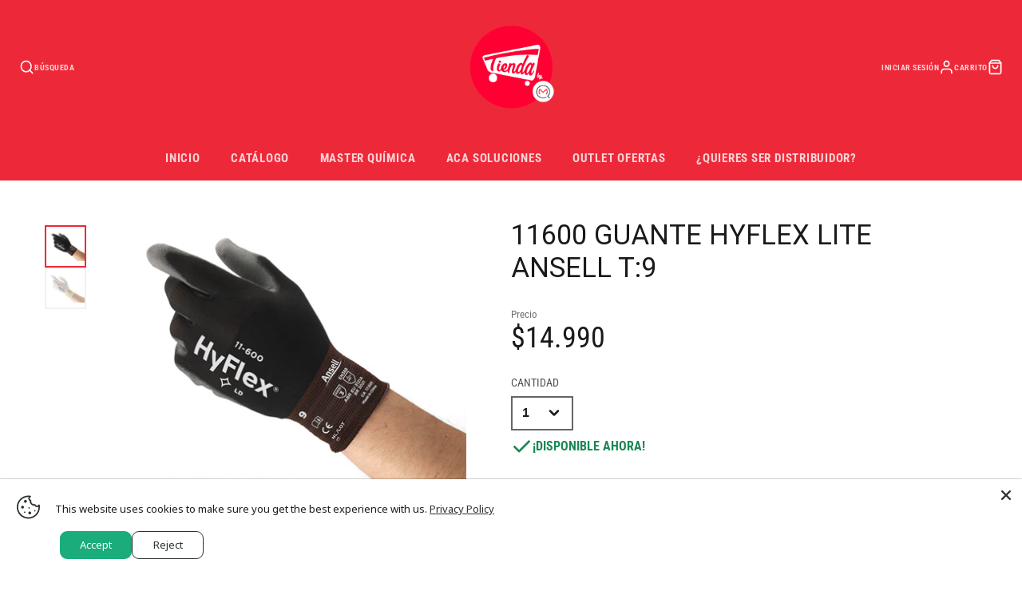

--- FILE ---
content_type: text/javascript; charset=utf-8
request_url: https://tiendamq.com/products/11600-guante-hyflex-lite-ansell-t-9.js
body_size: 117
content:
{"id":7387660157121,"title":"11600 GUANTE HYFLEX LITE ANSELL T:9","handle":"11600-guante-hyflex-lite-ansell-t-9","description":"\u003cul data-mce-fragment=\"1\"\u003e\n\u003cli data-mce-fragment=\"1\"\u003eForro elástico de nylon y revestimiento de poliuretano que ofrecen gran sensibilidad táctil\u003c\/li\u003e\n\u003cli data-mce-fragment=\"1\"\u003eDisponible con palma recubierta para mayor protección y con máxima sensibilidad táctil\u003c\/li\u003e\n\u003cli data-mce-fragment=\"1\"\u003eEn color blanco para aplicaciones sensibles a la suciedad o en negro para ambientes que presentan algún nivel de suciedad\u003c\/li\u003e\n\u003cli data-mce-fragment=\"1\"\u003eDisponible también en paquetes de distribución automática \u003c\/li\u003e\n\u003c\/ul\u003e","published_at":"2024-06-18T15:53:41-05:00","created_at":"2022-09-29T19:06:35-05:00","vendor":"Ansell","type":"Protección personal","tags":["Poliuretano"],"price":1499000,"price_min":1499000,"price_max":1499000,"available":true,"price_varies":false,"compare_at_price":null,"compare_at_price_min":0,"compare_at_price_max":0,"compare_at_price_varies":false,"variants":[{"id":42080945209537,"title":"Default Title","option1":"Default Title","option2":null,"option3":null,"sku":"Z-6054-5","requires_shipping":true,"taxable":false,"featured_image":{"id":33055204016321,"product_id":7387660157121,"position":1,"created_at":"2022-09-29T19:06:35-05:00","updated_at":"2022-09-29T19:06:36-05:00","alt":null,"width":467,"height":350,"src":"https:\/\/cdn.shopify.com\/s\/files\/1\/0596\/7793\/3761\/products\/11600GUANTEHYFLEXLITEANSELLT92.png?v=1664496396","variant_ids":[42080945209537]},"available":true,"name":"11600 GUANTE HYFLEX LITE ANSELL T:9","public_title":null,"options":["Default Title"],"price":1499000,"weight":0,"compare_at_price":null,"inventory_management":"shopify","barcode":"","featured_media":{"alt":null,"id":25366993699009,"position":1,"preview_image":{"aspect_ratio":1.334,"height":350,"width":467,"src":"https:\/\/cdn.shopify.com\/s\/files\/1\/0596\/7793\/3761\/products\/11600GUANTEHYFLEXLITEANSELLT92.png?v=1664496396"}},"requires_selling_plan":false,"selling_plan_allocations":[]}],"images":["\/\/cdn.shopify.com\/s\/files\/1\/0596\/7793\/3761\/products\/11600GUANTEHYFLEXLITEANSELLT92.png?v=1664496396","\/\/cdn.shopify.com\/s\/files\/1\/0596\/7793\/3761\/products\/11600GUANTEHYFLEXLITEANSELLT9.png?v=1664496396"],"featured_image":"\/\/cdn.shopify.com\/s\/files\/1\/0596\/7793\/3761\/products\/11600GUANTEHYFLEXLITEANSELLT92.png?v=1664496396","options":[{"name":"Title","position":1,"values":["Default Title"]}],"url":"\/products\/11600-guante-hyflex-lite-ansell-t-9","media":[{"alt":null,"id":25366993699009,"position":1,"preview_image":{"aspect_ratio":1.334,"height":350,"width":467,"src":"https:\/\/cdn.shopify.com\/s\/files\/1\/0596\/7793\/3761\/products\/11600GUANTEHYFLEXLITEANSELLT92.png?v=1664496396"},"aspect_ratio":1.334,"height":350,"media_type":"image","src":"https:\/\/cdn.shopify.com\/s\/files\/1\/0596\/7793\/3761\/products\/11600GUANTEHYFLEXLITEANSELLT92.png?v=1664496396","width":467},{"alt":null,"id":25366993731777,"position":2,"preview_image":{"aspect_ratio":1.334,"height":350,"width":467,"src":"https:\/\/cdn.shopify.com\/s\/files\/1\/0596\/7793\/3761\/products\/11600GUANTEHYFLEXLITEANSELLT9.png?v=1664496396"},"aspect_ratio":1.334,"height":350,"media_type":"image","src":"https:\/\/cdn.shopify.com\/s\/files\/1\/0596\/7793\/3761\/products\/11600GUANTEHYFLEXLITEANSELLT9.png?v=1664496396","width":467}],"requires_selling_plan":false,"selling_plan_groups":[]}

--- FILE ---
content_type: text/javascript; charset=utf-8
request_url: https://tiendamq.com/products/11600-guante-hyflex-lite-ansell-t-9.js
body_size: 7
content:
{"id":7387660157121,"title":"11600 GUANTE HYFLEX LITE ANSELL T:9","handle":"11600-guante-hyflex-lite-ansell-t-9","description":"\u003cul data-mce-fragment=\"1\"\u003e\n\u003cli data-mce-fragment=\"1\"\u003eForro elástico de nylon y revestimiento de poliuretano que ofrecen gran sensibilidad táctil\u003c\/li\u003e\n\u003cli data-mce-fragment=\"1\"\u003eDisponible con palma recubierta para mayor protección y con máxima sensibilidad táctil\u003c\/li\u003e\n\u003cli data-mce-fragment=\"1\"\u003eEn color blanco para aplicaciones sensibles a la suciedad o en negro para ambientes que presentan algún nivel de suciedad\u003c\/li\u003e\n\u003cli data-mce-fragment=\"1\"\u003eDisponible también en paquetes de distribución automática \u003c\/li\u003e\n\u003c\/ul\u003e","published_at":"2024-06-18T15:53:41-05:00","created_at":"2022-09-29T19:06:35-05:00","vendor":"Ansell","type":"Protección personal","tags":["Poliuretano"],"price":1499000,"price_min":1499000,"price_max":1499000,"available":true,"price_varies":false,"compare_at_price":null,"compare_at_price_min":0,"compare_at_price_max":0,"compare_at_price_varies":false,"variants":[{"id":42080945209537,"title":"Default Title","option1":"Default Title","option2":null,"option3":null,"sku":"Z-6054-5","requires_shipping":true,"taxable":false,"featured_image":{"id":33055204016321,"product_id":7387660157121,"position":1,"created_at":"2022-09-29T19:06:35-05:00","updated_at":"2022-09-29T19:06:36-05:00","alt":null,"width":467,"height":350,"src":"https:\/\/cdn.shopify.com\/s\/files\/1\/0596\/7793\/3761\/products\/11600GUANTEHYFLEXLITEANSELLT92.png?v=1664496396","variant_ids":[42080945209537]},"available":true,"name":"11600 GUANTE HYFLEX LITE ANSELL T:9","public_title":null,"options":["Default Title"],"price":1499000,"weight":0,"compare_at_price":null,"inventory_management":"shopify","barcode":"","featured_media":{"alt":null,"id":25366993699009,"position":1,"preview_image":{"aspect_ratio":1.334,"height":350,"width":467,"src":"https:\/\/cdn.shopify.com\/s\/files\/1\/0596\/7793\/3761\/products\/11600GUANTEHYFLEXLITEANSELLT92.png?v=1664496396"}},"requires_selling_plan":false,"selling_plan_allocations":[]}],"images":["\/\/cdn.shopify.com\/s\/files\/1\/0596\/7793\/3761\/products\/11600GUANTEHYFLEXLITEANSELLT92.png?v=1664496396","\/\/cdn.shopify.com\/s\/files\/1\/0596\/7793\/3761\/products\/11600GUANTEHYFLEXLITEANSELLT9.png?v=1664496396"],"featured_image":"\/\/cdn.shopify.com\/s\/files\/1\/0596\/7793\/3761\/products\/11600GUANTEHYFLEXLITEANSELLT92.png?v=1664496396","options":[{"name":"Title","position":1,"values":["Default Title"]}],"url":"\/products\/11600-guante-hyflex-lite-ansell-t-9","media":[{"alt":null,"id":25366993699009,"position":1,"preview_image":{"aspect_ratio":1.334,"height":350,"width":467,"src":"https:\/\/cdn.shopify.com\/s\/files\/1\/0596\/7793\/3761\/products\/11600GUANTEHYFLEXLITEANSELLT92.png?v=1664496396"},"aspect_ratio":1.334,"height":350,"media_type":"image","src":"https:\/\/cdn.shopify.com\/s\/files\/1\/0596\/7793\/3761\/products\/11600GUANTEHYFLEXLITEANSELLT92.png?v=1664496396","width":467},{"alt":null,"id":25366993731777,"position":2,"preview_image":{"aspect_ratio":1.334,"height":350,"width":467,"src":"https:\/\/cdn.shopify.com\/s\/files\/1\/0596\/7793\/3761\/products\/11600GUANTEHYFLEXLITEANSELLT9.png?v=1664496396"},"aspect_ratio":1.334,"height":350,"media_type":"image","src":"https:\/\/cdn.shopify.com\/s\/files\/1\/0596\/7793\/3761\/products\/11600GUANTEHYFLEXLITEANSELLT9.png?v=1664496396","width":467}],"requires_selling_plan":false,"selling_plan_groups":[]}

--- FILE ---
content_type: text/javascript
request_url: https://tiendamq.com/cdn/shop/t/12/assets/localization-form.js?v=116760746966632373721643403119
body_size: -675
content:
(async()=>{var e=await import(window.theme.modules.baseComponent);customElements.define("localization-form",class extends e.default{elements={form:"form"};render(){this.$form.addEventListener("change",e=>e.target.form.submit())}})})();

--- FILE ---
content_type: application/javascript; charset=utf-8
request_url: https://pixee.gropulse.com/get_script?shop=tiendamq-com.myshopify.com
body_size: -136
content:

  (function(){
    if (location.pathname.includes('/thank_you') || location.pathname.includes('/thank-you')) {
      var script = document.createElement("script");
      script.type = "text/javascript";
      script.src = "https://pixee.gropulse.com/get_purchase_page_script?shop=tiendamq-com.myshopify.com";
      document.getElementsByTagName("head")[0].appendChild(script);
    }
  })();
  